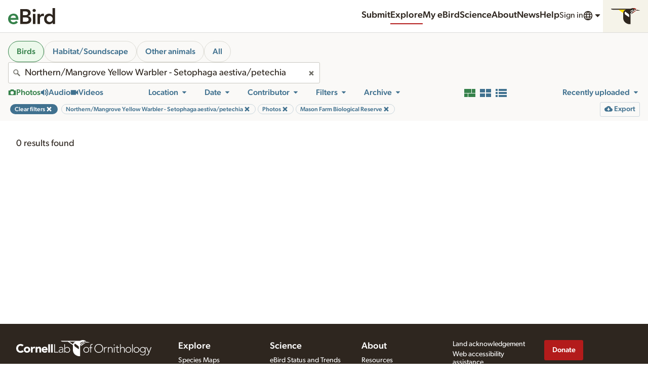

--- FILE ---
content_type: application/javascript; charset=UTF-8
request_url: https://media.ebird.org/_nuxt/292a527.js
body_size: 4442
content:
/*! For license information please see LICENSES */
(window.webpackJsonp=window.webpackJsonp||[]).push([[0,101,114,115],{1033:function(e,t,o){var content=o(1171);content.__esModule&&(content=content.default),"string"==typeof content&&(content=[[e.i,content,""]]),content.locals&&(e.exports=content.locals);(0,o(18).default)("a68175ea",content,!0,{sourceMap:!1})},1105:function(e,t,o){"use strict";o.r(t);var r={components:{},name:"CloSlider",data:function(){return{}},props:{id:{type:String,default:""},min:{type:String,default:""},max:{type:String,default:""},value:{type:String,default:""},step:{type:String,default:""}}},n=(o(966),o(3)),component=Object(n.a)(r,(function(){var e=this,t=e._self._c;return t("div",{staticClass:"Slider"},[t("input",{attrs:{type:"range",id:e.id,min:e.min,max:e.max,step:e.step},domProps:{value:e.value}})])}),[],!1,null,null,null);t.default=component.exports},1170:function(e,t,o){"use strict";o(1033)},1171:function(e,t,o){var r=o(17)((function(i){return i[1]}));r.push([e.i,'@keyframes pulse{0%,to{opacity:1}50%{opacity:.5}}.MediaControls{display:block}.MediaControls-controls{align-items:center;background-color:#000;color:#fff;display:flex;font-size:.75rem;padding:.25rem;width:100%}.MediaControls-controls button{margin-bottom:0}.MediaControls-playButton{background-color:#40718f;padding:.5rem 1rem}.MediaControls-playButton .Icon{height:1.5rem;width:1.5rem}.MediaControls-playButton:focus,.MediaControls-playButton:hover{background-color:#40718f}.MediaControls-time{margin:0 .5rem 0 0;min-width:6.25rem;padding:.25rem .5rem;text-align:center}[dir=rtl] .MediaControls-time{margin:0 0 0 .5rem}.MediaControls-volume{display:none;position:relative}@media(min-width:768px){.MediaControls-volume{align-items:center;display:flex;margin-left:1rem}}.MediaControls-volume .MediaControls-volumeSliderOverlay{background-color:#000;left:100%;padding:.5rem 1rem;position:absolute;vertical-align:middle;width:7rem}.MediaControls-volume .MediaControls-volumeSliderOverlay-enter-active{transition:opacity .2s ease}.MediaControls-volume .MediaControls-volumeSliderOverlay-leave-active{transition:opacity .1s ease}.MediaControls-volume .MediaControls-volumeSliderOverlay-enter-to,.MediaControls-volume .MediaControls-volumeSliderOverlay-leave{opacity:1}.MediaControls-volume .MediaControls-volumeSliderOverlay-enter,.MediaControls-volume .MediaControls-volumeSliderOverlay-leave-to{opacity:0}.MediaControls-volume .MediaControls-volumeButton .Icon{height:1rem;width:1rem;fill:#fff}.MediaControls-volume .MediaControls-volumeSlider{max-width:4rem}.MediaControls-toggleButton{color:#fff;font-weight:400}.MediaControls-toggleButton.is-active{color:#b4cfe1}.MediaControls-toggleButton:hover,.MediaControls-zoom{background-color:#302f2c}.MediaControls-zoom{align-items:center;border-radius:3px;display:inline-flex;gap:.25rem;padding:.25rem .5rem}.MediaControls-zoom label{color:#fff;display:inline;font-size:.75rem;margin:0 .5rem 0 0}[dir=rtl] .MediaControls-zoom label{margin:0 0 0 .5rem}.MediaControls-zoom input[type=range]{margin:0 .5rem 0 0;max-width:4rem}[dir=rtl] .MediaControls-zoom input[type=range]{margin:0 0 0 .5rem}.MediaControls-zoom .MediaControls-zoomButton{border-radius:3px;color:#fff;font-weight:400;padding:1px 3px}.MediaControls-zoom .MediaControls-zoomButton:hover{background-color:#4b4944;color:#fff}.MediaControls-zoom .MediaControls-zoomButton .Icon{fill:currentColor;height:1rem;width:1rem}.MediaControls-seek-container{height:.5rem;position:relative}.MediaControls-seekInput{-webkit-appearance:none;background:transparent;bottom:0;cursor:pointer;height:.5rem;left:0;outline:0;overflow:hidden;padding:0;position:absolute;width:100%}.MediaControls-seekElapsed{background-color:#b3d6ea;height:.5rem;position:absolute;transition:height .2s ease;width:100%;will-change:transform}.MediaControls-seekElapsed:after{background-color:#000;border:0;content:"";display:block;height:.5rem;left:100%;margin-left:-.25rem;position:absolute;top:0;transition:all .2s ease;width:.5rem}.MediaControls-seek{background-color:#817f79;bottom:0;height:.5rem;position:absolute;transition:height .2s ease;width:100%}.MediaControls-seek.MediaControls-seekTimeline .MediaControls-seekInput{height:3rem}.MediaControls-seek.MediaControls-seekTimeline:active,.MediaControls-seek.MediaControls-seekTimeline:hover{height:.5rem}.MediaControls-seek.MediaControls-seekTimeline:active .MediaControls-seekInput,.MediaControls-seek.MediaControls-seekTimeline:hover .MediaControls-seekInput{height:3rem}.MediaControls-seek.MediaControls-seekTimeline:active .MediaControls-seekElapsed,.MediaControls-seek.MediaControls-seekTimeline:hover .MediaControls-seekElapsed{height:.5rem}.MediaControls-seek.MediaControls-seekTimeline:active .MediaControls-seekElapsed:after,.MediaControls-seek.MediaControls-seekTimeline:hover .MediaControls-seekElapsed:after{height:.5rem;margin-left:-.25rem;width:.5rem}.MediaControls-seekInput::-moz-range-track{-moz-appearance:none;background:transparent;border:0;color:transparent;height:100%;margin:0;overflow:visible;padding:0;width:100%}.MediaControls-seekInput::-ms-track{-webkit-appearance:none;background:transparent;border:0;color:transparent;height:100%;margin:0;overflow:visible;padding:0;width:100%}.MediaControls-seekInput::-webkit-slider-thumb{-webkit-appearance:none;background-color:transparent;height:.5rem;width:.5rem}.MediaControls-seekInput::-moz-range-thumb{background-color:transparent;border:0;height:.5rem;width:.5rem}.MediaControls-seekInput::-ms-thumb{background-color:transparent;height:.5rem;width:.5rem}.MediaControls-seekInput::-ms-fill-lower,.MediaControls-seekInput::-ms-fill-upper{background:transparent;border:0}.MediaControls-seekInput::-ms-tooltip{display:none}.MediaControls-group{align-items:center;display:flex}.MediaControls-group--right{margin-left:auto}.MediaControls-branding{margin:0 .5rem 0 0}[dir=rtl] .MediaControls-branding{margin:0 0 0 .5rem}.MediaControls-branding a{border-radius:3px;display:inline-block;padding:.5rem}.MediaControls-branding a:hover{background-color:#302f2c}.MediaControls-hd button{border-radius:3px;font-size:1.25rem;font-weight:700;padding:.25rem .5rem}.MediaControls-hd button:hover{background-color:#302f2c}.MediaControls-hd.is-active button{color:#b4cfe1}.MediaControls-fullscreen button{border-radius:3px;padding:.25rem .5rem}.MediaControls-fullscreen button:hover{background-color:#302f2c}.MediaControls-info{font-size:1rem;margin:0 .5rem 0 0}[dir=rtl] .MediaControls-info{margin:0 0 0 .5rem}.MediaControls-info:empty{display:none}.MediaControls-meta{margin:0 0 .5rem}.MediaControls-meta .MediaControls-title{color:#fff;font-size:1.13rem;line-height:1.328}.MediaControls-meta ul li{font-size:.88rem;font-weight:400;line-height:1.705}.MediaControls .MediaControls-controls input[type=range]{background:transparent;display:block;margin:0}.MediaControls .MediaControls-controls input[type=range]::-webkit-slider-runnable-track{background:#817f79}.MediaControls .MediaControls-controls input[type=range]::-moz-range-track{border:0}.MediaControls .MediaControls-controls input[type=range]::-moz-range-thumb{border-color:#e5e3dc}.MediaControls-seek-container--reverse .MediaControls-seek{background-color:#f4f3f1}.MediaControls-seek-container--reverse .MediaControls-seekElapsed{background-color:#40718f}.MediaControls-controls--reverse{background-color:#faf9f7;color:#2e261f}.MediaControls-controls--reverse .MediaControls-playButton{background-color:#40718f}.MediaControls-controls--reverse .MediaControls-playButton:active,.MediaControls-controls--reverse .MediaControls-playButton:focus,.MediaControls-controls--reverse .MediaControls-playButton:hover{background-color:#33536b}.MediaControls-controls--reverse .MediaControls-volumeButton .Icon{fill:#2e261f}.MediaControls-controls--reverse .MediaControls-branding a:hover,.MediaControls-controls--reverse .MediaControls-hd button:hover{background-color:#f4f3f1}.MediaControls-controls--reverse .MediaControls-hd.is-active button{color:#40718f}.MediaControls-controls--reverse .MediaControls-fullscreen button:hover{background-color:#f4f3f1}',""]),r.locals={},e.exports=r},662:function(e,t,o){"use strict";o.r(t);o(50),o(148);var r=o(202),n=o(922),l=o(1105),d=o(19),m={components:{CloButton:r.default,CloUnorderedList:n.default,CloSlider:l.default,CloIcon:d.default},data:function(){return{showVolume:!1,volumeSlider:1,volumeToRestore:1,zoomSlider:this.baseZoomLevel}},props:{controlsClasses:String,playing:Boolean,messages:Object,hdAvailable:{type:Boolean,default:!1},hdActive:{type:Boolean,default:!1},showFullscreen:{type:Boolean,default:!1},citationUrl:{default:!1},specimenUrl:{default:!1},assetId:String,progressPercent:Number,hideTime:{type:Boolean,default:!1},hideVolume:{type:Boolean,default:!1},frameStep:{type:Number,default:0},currentTime:{type:Number,default:0},duration:{type:Number,default:0},animatedText:{type:String,default:""},title:{type:String,default:null},user:{type:String,default:null},location:{type:String,default:null},date:{type:String,default:null},citationName:{type:String,default:null},timeline:{type:Boolean,default:!1},zoom:{type:Boolean,default:!1},baseZoomLevel:{type:Number,default:50,validator:function(e){return!isNaN(e)&&e>=1&&e<=100}}},mounted:function(){document.addEventListener("lichen:resize",this.setSize),document.addEventListener("lichen:video-togglePlay",this.handleTogglePlayEvent),document.addEventListener("lichen:video-pause",this.pause),document.addEventListener("lichen:video-destroy",this.removeListeners)},beforeDestroy:function(){this.removeListeners()},methods:{removeListeners:function(){document.removeEventListener("lichen:resize",this.setSize),document.removeEventListener("lichen:video-togglePlay",this.handleTogglePlayEvent),document.removeEventListener("lichen:video-pause",this.pause),document.removeEventListener("lichen:video-destroy",this.removeListeners)},handleTogglePlayEvent:function(e){e.detail.assetId===parseInt(this.assetId)&&this.togglePlay()},togglePlay:function(){this.$refs.video&&(this.playing?this.$refs.video.pause():this.$refs.video.play())},setVolume:function(e){this.$emit("setVolume",e.target.value),this.volumeToRestore=e.target.value},setPosition:function(){this.$emit("setPosition",event.target.value)},setTime:function(){this.$emit("setTime",event.target.value)},toggleVolume:function(){0==this.volumeSlider?0==this.volumeToRestore?this.volumeSlider=1:this.volumeSlider=this.volumeToRestore:this.volumeSlider=0,this.$emit("setVolume",this.volumeSlider)},previousFrame:function(){this.$emit("previousFrame")},nextFrame:function(){this.$emit("nextFrame")},formatTime:function(time){return time<3600?Math.floor(time/60)+":"+("0"+Math.floor(time%60)).slice(-2):Math.floor(time/3600)+":"+("0"+Math.floor(time%3600/60)).slice(-2)+":"+("0"+Math.floor(time%60)).slice(-2)},zoomOut:function(){this.zoomSlider=parseInt(this.zoomSlider),this.zoomSlider>11?this.zoomSlider-=10:this.zoomSlider=1,this.$emit("set-zoom",this.zoomSlider)},zoomIn:function(){this.zoomSlider=parseInt(this.zoomSlider),this.zoomSlider<90?this.zoomSlider+=10:this.zoomSlider=100,this.$emit("set-zoom",this.zoomSlider)},resetZoom:function(){this.zoomSlider=this.baseZoomLevel,this.$emit("set-zoom",this.zoomSlider)}}},c=(o(1170),o(3)),component=Object(c.a)(m,(function(){var e=this,t=e._self._c;return t("div",{staticClass:"MediaControls"},[t("div",{staticClass:"MediaControls-seek-container"},[t("div",{staticClass:"MediaControls-seek",class:e.timeline?"MediaControls-seekTimeline":""},[t("div",{staticClass:"MediaControls-seekElapsed",style:{transform:"translateX(-"+(100-e.progressPercent)+"%)"},attrs:{"aria-hidden":"true"}}),e._v(" "),t("label",{staticClass:"is-visuallyHidden",attrs:{for:"seek-"+e.assetId}},[e._v(e._s(e.messages.seek))]),e._v(" "),t("input",{staticClass:"MediaControls-seekInput",attrs:{id:"seek-"+e.assetId,type:"range",min:"0",max:e.duration,step:"0.01","aria-valuenow":e.progressPercent},on:{input:e.setPosition,change:e.setTime}})])]),e._v(" "),t("div",{ref:"controls",staticClass:"MediaControls-controls",class:e.controlsClasses},[t("button",{staticClass:"Button MediaControls-playButton",attrs:{type:"button","aria-label":e.messages.play},on:{click:function(t){return e.$emit("togglePlay")}}},[t("span",[t("CloIcon",{attrs:{symbol:e.playing?"pause":"play"}})],1)]),e._v(" "),e.hideVolume?e._e():t("div",{staticClass:"MediaControls-volume",on:{mouseenter:function(t){e.showVolume=!0},mouseleave:function(t){e.showVolume=!1}}},[t("button",{staticClass:"Button Button--transparent Button--small MediaControls-volumeButton",attrs:{type:"button"},on:{click:e.toggleVolume}},[t("span",[t("CloIcon",{attrs:{symbol:0==e.volumeSlider?"audioMute":"audio"}})],1),e._v(" "),t("span",{staticClass:"is-visuallyHidden"},[e._v(e._s(e.messages.mute))])]),e._v(" "),t("transition",{attrs:{name:"MediaControls-volumeSliderOverlay"}},[t("div",{directives:[{name:"show",rawName:"v-show",value:e.showVolume,expression:"showVolume"}],staticClass:"MediaControls-volumeSliderOverlay"},[t("label",{staticClass:"is-visuallyHidden",attrs:{for:"volume-"+e.assetId}},[e._v(e._s(e.messages.volume))]),e._v(" "),t("div",{staticClass:"Slider"},[t("input",{directives:[{name:"model",rawName:"v-model",value:e.volumeSlider,expression:"volumeSlider"}],attrs:{id:"volume-"+e.assetId,type:"range",min:"0",max:"1",step:".1","aria-label":"Volume","aria-valuenow":e.volumeSlider},domProps:{value:e.volumeSlider},on:{input:e.setVolume,__r:function(t){e.volumeSlider=t.target.value}}})])])])],1),e._v(" "),e.hideTime?e._e():t("span",{staticClass:"MediaControls-time"},[t("span",[e._v(e._s(e.formatTime(e.currentTime)))]),e._v(" /\n\t\t\t"),t("span",[e._v(e._s(e.formatTime(e.duration)))])]),e._v(" "),e.title||e.user||e.location||e.date?t("div",{staticClass:"MediaControls-meta"},[e.title?t("h3",{staticClass:"MediaControls-title"},[e._v("\n\t\t\t\t"+e._s(e.title)+"\n\t\t\t")]):e._e(),e._v(" "),t("ul",{staticClass:"UnorderedList--flat u-mbn"},[e.user?t("li",[e._v("©  "+e._s(e.user))]):e._e(),e._v(" "),e.location?t("li",[e._v(e._s(e.location))]):e._e(),e._v(" "),e.date?t("li",[e._v(e._s(e.date))]):e._e(),e._v(" "),e.citationUrl?t("li",[t("a",{attrs:{href:e.citationUrl,rel:"noopener",target:"_blank"}},[e._v("Macaulay Library "+e._s(e.citationName))])]):e._e()])]):e._e(),e._v(" "),e.zoom?t("div",{staticClass:"MediaControls-zoom"},[t("button",{staticClass:"MediaControls-zoomButton",attrs:{type:"button","aria-label":"reset zoom"},on:{click:e.resetZoom}},[t("CloIcon",{attrs:{symbol:"search",size:"sm"}})],1),e._v(" "),t("button",{staticClass:"MediaControls-zoomButton",attrs:{type:"button","aria-label":"zoom out"},on:{click:e.zoomOut}},[t("CloIcon",{attrs:{symbol:"minus"}})],1),e._v(" "),t("button",{staticClass:"MediaControls-zoomButton",attrs:{type:"button","aria-label":"zoom in"},on:{click:e.zoomIn}},[t("CloIcon",{attrs:{symbol:"plus"}})],1),e._v(" "),t("label",{staticClass:"is-visuallyHidden",attrs:{for:"zoom-"+e.assetId}},[e._v("Zoom")]),e._v(" "),t("div",{staticClass:"Slider u-showForMedium"},[t("input",{directives:[{name:"model",rawName:"v-model",value:e.zoomSlider,expression:"zoomSlider"}],attrs:{id:"zoom-"+e.assetId,type:"range",min:"1",max:"100",step:"1","aria-valuenow":e.zoomSlider},domProps:{value:e.zoomSlider},on:{input:function(t){return e.$emit("set-zoom",e.zoomSlider)},__r:function(t){e.zoomSlider=t.target.value}}})])]):e._e(),e._v(" "),t("div",{staticClass:"MediaControls-group MediaControls-group--right"},[e.animatedText.length?t("div",{staticClass:"MediaControls-info"},[e._v("\n\t\t\t\t"+e._s(e.animatedText)+"\n\t\t\t")]):e._e(),e._v(" "),e.frameStep?t("div",{staticClass:"MediaControls-frameStep"},[t("div",{staticClass:"ButtonGroup u-inline-sm"},[t("button",{staticClass:"Button Button--small",attrs:{type:"button","aria-label":e.messages.previous},on:{click:e.previousFrame}},[t("CloIcon",{attrs:{symbol:"arrowLeft"}})],1),e._v(" "),t("button",{staticClass:"Button Button--small",attrs:{type:"button","aria-label":e.messages.next},on:{click:e.nextFrame}},[t("CloIcon",{attrs:{symbol:"arrowRight"}})],1)])]):e._e(),e._v(" "),e.hdAvailable?t("div",{staticClass:"MediaControls-hd",class:{"is-active":e.hdActive}},[t("button",{attrs:{type:"button"},on:{click:function(t){return e.$emit("toggleHd")}}},[e._v("HD")])]):e._e(),e._v(" "),e.showFullscreen?t("div",{staticClass:"MediaControls-fullscreen"},[t("button",{attrs:{type:"button","aria-label":e.messages.fullscreen},on:{click:function(t){return e.$emit("toggleFullscreen")}}},[t("CloIcon",{attrs:{symbol:"fullscreen"}})],1)]):e._e()])])])}),[],!1,null,null,null);t.default=component.exports;installComponents(component,{CloIcon:o(19).default})},761:function(e,t,o){var content=o(870);content.__esModule&&(content=content.default),"string"==typeof content&&(content=[[e.i,content,""]]),content.locals&&(e.exports=content.locals);(0,o(18).default)("64262fe6",content,!0,{sourceMap:!1})},849:function(e,t,o){"use strict";o.r(t);var r={props:{classes:{type:String,default:""}}},n=o(3),component=Object(n.a)(r,(function(){var e=this;return(0,e._self._c)("li",{attrs:{classes:e.classes}},[e._t("default")],2)}),[],!1,null,null,null);t.default=component.exports},866:function(e,t,o){"use strict";var r=o(2),n=o(867),l=o(60),d=o(71),m=o(80),c=o(153);r({target:"Array",proto:!0},{flat:function(){var e=arguments.length?arguments[0]:void 0,t=l(this),o=d(t),r=c(t,0);return r.length=n(r,t,t,o,0,void 0===e?1:m(e)),r}})},867:function(e,t,o){"use strict";var r=o(105),n=o(71),l=o(212),d=o(24),m=function(e,t,source,o,c,f,v,h){for(var element,C,M=c,y=0,k=!!v&&d(v,h);y<o;)y in source&&(element=k?k(source[y],y,t):source[y],f>0&&r(element)?(C=n(element),M=m(e,t,element,C,M,f-1)-1):(l(M+1),e[M]=element),M++),y++;return M};e.exports=m},868:function(e,t,o){"use strict";o(151)("flat")},869:function(e,t,o){"use strict";o(761)},870:function(e,t,o){var r=o(17)((function(i){return i[1]}));r.push([e.i,"@keyframes pulse{0%,to{opacity:1}50%{opacity:.5}}.UnorderedList--flat{list-style:none;margin-left:0}[dir=rtl] .UnorderedList--flat{margin-right:0}.UnorderedList--submenu{font-weight:700;line-height:1.2;list-style:none;margin-left:0;margin-top:2rem}[dir=rtl] .UnorderedList--submenu{margin-right:0}.UnorderedList--submenu .Icon{color:#40718f;height:1rem;padding-bottom:3px;width:1rem}.UnorderedList--submenu .UnorderedList-inactive{display:inline-block;width:.6rem}.UnorderedList--submenu ul{font-weight:400;list-style:none;margin-left:1.25rem}[dir=rtl] .UnorderedList--submenu ul{margin-left:0;margin-right:1.25rem}.UnorderedList--submenu ul li{margin:.1rem 0}.UnorderedList--submenu li{margin:.5rem 0;padding-left:.75rem;text-indent:-.75rem}[dir=rtl] .UnorderedList--submenu li{padding-left:0;padding-right:.75rem}.UnorderedList--flex{display:flex;flex-wrap:wrap;font-size:1rem;line-height:1.5;margin:0}.UnorderedList--flex li{margin:0 1rem 0 0}[dir=rtl] .UnorderedList--flex li{margin:0 0 0 1rem}.UnorderedList--flex li .Icon{height:1rem;margin:0 .25rem 0 0;width:1rem}[dir=rtl] .UnorderedList--flex li .Icon{margin:0 0 0 .25rem}@media(min-width:768px){.UnorderedList--flex{justify-content:flex-end}.UnorderedList--flex li{margin:0 0 0 1rem}[dir=rtl] .UnorderedList--flex li{margin:0 1rem 0 0}}.UnorderedList--sideNav{list-style:none;margin-bottom:0;margin-left:0}[dir=rtl] .UnorderedList--sideNav{margin-right:0}.UnorderedList--sideNav li{line-height:1.4;margin:0 0 .5rem}.UnorderedList--sideNav li:last-child{margin-bottom:0}",""]),r.locals={},e.exports=r},871:function(e,t,o){var content=o(967);content.__esModule&&(content=content.default),"string"==typeof content&&(content=[[e.i,content,""]]),content.locals&&(e.exports=content.locals);(0,o(18).default)("7946a81e",content,!0,{sourceMap:!1})},922:function(e,t,o){"use strict";o.r(t);o(866),o(55),o(868),o(849);var r={props:{classes:{type:String,default:""},flat:{type:Boolean,default:!1}},computed:{ulClasses:function(){return[this.classes,this.flat?"UnorderedList--flat":""].join(" ")}}},n=(o(869),o(3)),component=Object(n.a)(r,(function(){var e=this;return(0,e._self._c)("ul",{staticClass:"UnorderedList",class:e.ulClasses},[e._t("default")],2)}),[],!1,null,null,null);t.default=component.exports},966:function(e,t,o){"use strict";o(871)},967:function(e,t,o){var r=o(17)((function(i){return i[1]}));r.push([e.i,"@keyframes pulse{0%,to{opacity:1}50%{opacity:.5}}.Slider input[type=range]{-webkit-appearance:none;padding-bottom:0;padding-top:0;width:100%}.Slider input[type=range]::-webkit-slider-runnable-track{background:#e5e3dc;border:none;border-radius:3px;height:5px;width:100%}.Slider input[type=range]::-webkit-slider-thumb{-webkit-appearance:none;background:#40718f;border:1px solid #fff;border-radius:50%;height:16px;margin-top:-5px;width:16px}.Slider input[type=range]:focus{outline:none}.Slider input[type=range]:focus::-webkit-slider-runnable-track{background:#817f79}.Slider input[type=range]::-moz-range-track{background:#817f79;border:1px solid #fff;border-radius:3px;height:5px;width:100%}.Slider input[type=range]::-moz-range-thumb{background:#40718f;border:1px solid #fff;border-radius:50%;height:16px;width:16px}.Slider input[type=range]:-moz-focusring{outline:1px solid #fff;outline-offset:-1px}.Slider input[type=range]::-ms-track{background:transparent;border-color:transparent;border-width:7px 0;color:transparent;height:5px;width:100%}.Slider input[type=range]::-ms-fill-lower{background:#817f79;border-radius:10px}.Slider input[type=range]::-ms-fill-upper{background:#e5e3dc;border-radius:10px}.Slider input[type=range]::-ms-thumb{background:#40718f;border:1px solid #fff;border-radius:50%;height:16px;width:16px}.Slider input[type=range]:focus::-ms-fill-lower{background:#40718f}.Slider input[type=range]:focus::-ms-fill-upper{background:#817f79}",""]),r.locals={},e.exports=r}}]);